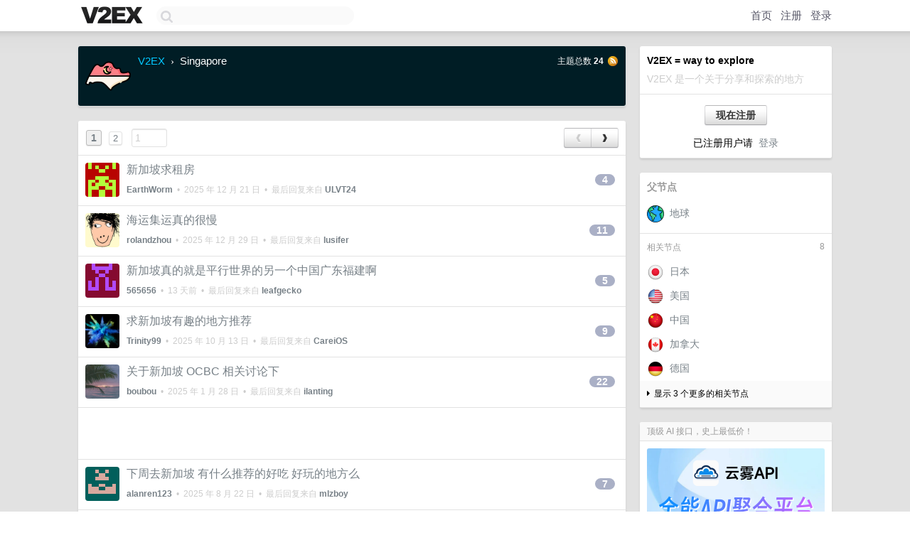

--- FILE ---
content_type: text/html; charset=UTF-8
request_url: https://fast.v2ex.com/go/singapore
body_size: 9613
content:
<!DOCTYPE html>
<html lang="zh-CN">
<head>
    <meta name="Content-Type" content="text/html;charset=utf-8">
    <meta name="Referrer" content="unsafe-url">
    <meta content="True" name="HandheldFriendly">
    
    <meta name="theme-color" content="#ffffff">
    
    
    <meta name="apple-mobile-web-app-capable" content="yes" />
<meta name="mobile-web-app-capable" content="yes" />
<meta name="detectify-verification" content="d0264f228155c7a1f72c3d91c17ce8fb" />
<meta name="p:domain_verify" content="b87e3b55b409494aab88c1610b05a5f0"/>
<meta name="alexaVerifyID" content="OFc8dmwZo7ttU4UCnDh1rKDtLlY" />
<meta name="baidu-site-verification" content="D00WizvYyr" />
<meta name="msvalidate.01" content="D9B08FEA08E3DA402BF07ABAB61D77DE" />
<meta property="wb:webmaster" content="f2f4cb229bda06a4" />
<meta name="google-site-verification" content="LM_cJR94XJIqcYJeOCscGVMWdaRUvmyz6cVOqkFplaU" />
<meta name="wwads-cn-verify" content="c8ffe9a587b126f152ed3d89a146b445" />
<script type="text/javascript" src="https://cdn.wwads.cn/js/makemoney.js" async></script>
<script async src="https://pagead2.googlesyndication.com/pagead/js/adsbygoogle.js?client=ca-pub-5060390720525238"
     crossorigin="anonymous"></script>
    
    <title>V2EX › Singapore</title>
    <link rel="dns-prefetch" href="https://static.v2ex.com/" />
<link rel="dns-prefetch" href="https://cdn.v2ex.com/" />
<link rel="dns-prefetch" href="https://i.v2ex.co/" />
<link rel="dns-prefetch" href="https://www.google-analytics.com/" />    
    <style>
        body {
            min-width: 820px;
            font-family: "Helvetica Neue", "Luxi Sans", "Segoe UI", "Hiragino Sans GB", "Microsoft Yahei", sans-serif, "Apple Logo";
        }
    </style>
    <link rel="stylesheet" type="text/css" media="screen" href="/assets/c5cbeb747d47558e3043308a6db51d2046fbbcae-combo.css?t=1768944600">
    
    <script>
        const SITE_NIGHT = 0;
    </script>
    <link rel="stylesheet" href="/static/css/vendor/tomorrow.css?v=3c006808236080a5d98ba4e64b8f323f" type="text/css">
    
    <link rel="icon" sizes="192x192" href="/static/icon-192.png">
    <link rel="apple-touch-icon" sizes="180x180" href="/static/apple-touch-icon-180.png?v=91e795b8b5d9e2cbf2d886c3d4b7d63c">
    
    <link rel="shortcut icon" href="/static/favicon.ico" type="image/png">
    
    
    <link rel="manifest" href="/manifest.webmanifest">
    <script>
        const LANG = 'zhcn';
        const FEATURES = ['search', 'favorite-nodes-sort'];
    </script>
    <script src="/assets/e018fd2b900d7499242ac6e8286c94e0e0cc8e0d-combo.js?t=1768944600" defer></script>
    <meta name="description" content="">
    
    <link rel="alternate" type="application/atom+xml" href="/feed/singapore.xml">
    
    
    <link rel="canonical" href="https://www.v2ex.com/go/singapore">
    
    
    
    <script>
        var nodeName = "singapore";
        

		document.addEventListener("DOMContentLoaded", function(event) {
			protectTraffic();
            autosize($('#topic_content'));

            $("#topic_content").keydown(function(e) {
                if ((e.ctrlKey || e.metaKey) && e.which === 13) {
                    e.preventDefault();
                    $("#topic_content").parent().submit();
                }
            });
            $("#topic_title").keydown(function(e) {
                if ((e.ctrlKey || e.metaKey) && e.which === 13) {
                    e.preventDefault();
                    $("#topic_title").parent().submit();
                }
            });

            $("#topic_title").on('input', function(e) {
                saveTopicDraft(nodeName, memberId);
            });
            $("#topic_content").on('input', function(e) {
                saveTopicDraft(nodeName, memberId);
            });

            const topicLinks = document.getElementsByClassName('topic-link');
const moreLinks = document.getElementsByClassName('count_livid');
const orangeLinks = document.getElementsByClassName('count_orange');
// merge non-duplicate arrays
const links = Array.from(new Set([...topicLinks, ...moreLinks, ...orangeLinks]));
for (link in links) {
    let aLink = links[link];
    if (aLink === undefined) {
        continue;
    }
    if (!aLink.hasAttribute || !aLink.hasAttribute('href')) {
        continue;
    }
    let href = aLink.getAttribute('href');
    if (href && href.startsWith('/t/')) {
        // href is something like "/t/1234#reply567"
        const topicID = href.split('/')[2].split('#')[0];
        const key = "tp" + topicID;
        const value = lscache.get(key);
        if (value) {
            const anchor = href.split('#')[1];
            const newHref = "/t/" + topicID + "?p=" + value + "#" + anchor;
            aLink.setAttribute('href', newHref);
            console.log("Set p for topic " + topicID + " to " + value + ": " + newHref);
        }
    }
}

            

            tippy('[title]', {
                placement: 'bottom',
                arrow: true,
                arrowTransform: 'translateY(-2px)'
            });
		});
	</script>

    
</head>
<body>
    
    
    <div id="Top">
        <div class="content">
            <div class="site-nav">
                <a href="/" name="top" title="way to explore"><div id="Logo"></div></a>
                <div id="search-container">
                    <input id="search" type="text" maxlength="128" autocomplete="off" tabindex="1">
                    <div id="search-result" class="box"></div>
                </div>
                <div class="tools" >
                
                    <a href="/" class="top">首页</a>
                    <a href="/signup" class="top">注册</a>
                    <a href="/signin" class="top">登录</a>
                
                </div>
            </div>
        </div>
    </div>
    
    <div id="Wrapper">
        <div class="content">
            
            <div id="Leftbar"></div>
            <div id="Rightbar">
                <div class="sep20"></div>
                
                    
                    <div class="box">
                        <div class="cell">
                            <strong>V2EX = way to explore</strong>
                            <div class="sep5"></div>
                            <span class="fade">V2EX 是一个关于分享和探索的地方</span>
                        </div>
                        <div class="inner">
                            <div class="sep5"></div>
                            <div align="center"><a href="/signup" class="super normal button">现在注册</a>
                            <div class="sep5"></div>
                            <div class="sep10"></div>
                            已注册用户请 &nbsp;<a href="/signin">登录</a></div>
                        </div>
                    </div>
                    
                    






<style type="text/css">

.node-header > .page-content-header {
    background-color: #001D25;
}



.node-header > .page-content-header a {
    color: #03C8FF;
}



.node-header > .page-content-header a:hover {
    color: #03C8FF;
}


</style>


<div class="sep20"></div>
<div class="box">
    
    <div class="inner">
        <strong class="gray">父节点</strong>
        <div class="sep10"></div>
        <node-sidebar
        nodeId=6
        nodeName="earth"
        nodeTitle="地球"
        nodeAvatar="https://cdn.v2ex.com/navatar/1679/091c/6_normal.png?m=1644492235"
        ></node-sidebar>
    </div>
    
    
    <div class="cell-top">
        <span class="f12 gray"><div class="fr">8</div>相关节点</span>
    </div>
    <div class="nodes-sidebar-container">
        
        <node-sidebar
        nodeId=357
        nodeName="jp"
        nodeTitle="日本"
        nodeAvatar="https://cdn.v2ex.com/navatar/fb7b/9ffa/357_normal.png?m=1644492328"
        ></node-sidebar>
        
        
        <node-sidebar
        nodeId=560
        nodeName="us"
        nodeTitle="美国"
        nodeAvatar="https://cdn.v2ex.com/navatar/a9a6/653e/560_normal.png?m=1644492300"
        ></node-sidebar>
        
        
        <node-sidebar
        nodeId=665
        nodeName="cn"
        nodeTitle="中国"
        nodeAvatar="https://cdn.v2ex.com/navatar/8411/7275/665_normal.png?m=1644492316"
        ></node-sidebar>
        
        
        <node-sidebar
        nodeId=664
        nodeName="ca"
        nodeTitle="加拿大"
        nodeAvatar="https://cdn.v2ex.com/navatar/2291/d2ec/664_normal.png?m=1644493028"
        ></node-sidebar>
        
        
        <node-sidebar
        nodeId=562
        nodeName="de"
        nodeTitle="德国"
        nodeAvatar="https://cdn.v2ex.com/navatar/4e4b/5fbb/562_normal.png?m=1644492758"
        ></node-sidebar>
        
        <div onclick="toggleMoreNodes(this, 'nodes-more-related', 3, `显示 3 个更多的相关节点`, `收起下面额外的节点`);" class="toggle-more-nodes"><i class="fa fa-caret-right"></i> &nbsp;<span>显示 3 个更多的相关节点</span></div>
        <div id="nodes-more-related" style="display: none;">
        
        
        <node-sidebar
        nodeId=887
        nodeName="iceland"
        nodeTitle="冰岛"
        nodeAvatar="https://cdn.v2ex.com/navatar/7ce3/284b/887_normal.png?m=1644492714"
        ></node-sidebar>
        
        
        <node-sidebar
        nodeId=666
        nodeName="mx"
        nodeTitle="墨西哥"
        nodeAvatar="https://cdn.v2ex.com/navatar/fae0/b27c/666_normal.png?m=1644492701"
        ></node-sidebar>
        
        
        <node-sidebar
        nodeId=667
        nodeName="kr"
        nodeTitle="韩国"
        nodeAvatar="https://cdn.v2ex.com/navatar/b5dc/4e5d/667_normal.png?m=1644492709"
        ></node-sidebar>
        
        
        
        </div>
        
    </div>
    
    
</div>




                    
                    <div class="sep20"></div>
                    <div class="box" id="pro-campaign-container">
    <!-- Campaign content will be loaded here -->
</div>

<script>
document.addEventListener('DOMContentLoaded', function() {
    // Function to escape HTML entities
    function escapeHtml(text) {
        if (!text) return '';
        var div = document.createElement('div');
        div.textContent = text;
        return div.innerHTML;
    }

    // Function to render campaign based on display format
    function renderCampaign(campaign) {
        let html = '';
        let displayFormat = campaign.display_format || 'text-only';
        let title = escapeHtml(campaign.title);
        let description = escapeHtml(campaign.description);
        let callToAction = escapeHtml(campaign.call_to_action);
        let link = escapeHtml(campaign.link);

        // Check if required image URL is available for the display format, fallback to text-only if not
        if (displayFormat === 'small-with-description' && !campaign.img_small_url) {
            displayFormat = 'text-only';
        } else if (displayFormat === 'banner-only' && !campaign.img_banner_url) {
            displayFormat = 'text-only';
        } else if ((displayFormat === 'big-only' || displayFormat === 'big-with-description' || displayFormat === 'big-with-title-description-button') && !campaign.img_big_url) {
            displayFormat = 'text-only';
        }

        html = `<div class="pro-unit-title">${title}</div>`;
        switch(displayFormat) {
            case 'text-only':
                html += `
                    <div class="pro-unit">
                    <div class="pro-unit-description flex-one-row gap10">
                        <div onclick="window.open('${link}', '_blank')">${description}</div>
                        <div><a href="${link}" class="pro-unit-go" target="_blank">›</a>
                        </div>
                    </div>
                    </div>
                `;
                break;

            case 'small-with-description':
                html += `<div class="pro-unit flex-one-row">
                    ${campaign.img_small_cid ? `<div class="pro-unit-small-image">
                        <a href="${link}" target="_blank"><img src="${campaign.img_small_url}" class="pro-unit-img" style="max-width: 130px; max-height: 100px;" /></a>
                    </div>` : ''}
                    <div onclick="window.open('${link}', '_blank')" class="pro-unit-description">${description}</div>
                </div>`;
                break;

            case 'banner-only':
                html += `<div class="cell"><a href="${link}" target="_blank"><img src="${campaign.img_banner_url}" class="pro-unit-img" style="max-width: 250px; max-height: 60px; display: block; vertical-align: bottom;" /></a></div>`;
                break;

            case 'big-only':
                html += `<div class="cell"><a href="${link}" target="_blank"><img src="${campaign.img_big_url}" class="pro-unit-img" style="max-width: 500px; max-height: 500px; width: 100%; display: block; vertical-align: bottom;" /></a></div>`;
                break;

            case 'big-with-description':
                html += `<div class="inner" style="padding-bottom: 0px;"><a href="${link}" target="_blank"><img src="${campaign.img_big_url}" class="pro-unit-img" style="max-width: 500px; max-height: 500px; width: 100%; display: block; vertical-align: bottom;" /></a></div>`;
                html += `<div class="pro-unit-description flex-one-row gap10">
                    <div onclick="window.open('${link}', '_blank')">${description}</div>
                    <div><a href="${link}" class="pro-unit-go" target="_blank">›</a></div></div>`;
                break;

            case 'big-with-title-description-button':
                html += `<div class="inner" style="padding-bottom: 0px;"><a href="${link}" target="_blank"><img src="${campaign.img_big_url}" class="pro-unit-img" style="max-width: 500px; max-height: 500px; width: 100%; display: block; vertical-align: bottom;" /></a></div>`;
                html += `<div class="pro-unit-description">
                    <div style="text-align: center" onclick="window.open('${link}', '_blank')">${description}</div>
                    </div>`;
                html += `<div class="pro-unit-cta-container"><a href="${link}" target="_blank" class="pro-unit-cta">${callToAction}</a></div>`;
                break;

            default:
                html += `
                    <div class="pro-unit-description flex-one-row gap10">
                        <div onclick="window.open('${link}', '_blank')">${description}</div>
                        <div><a href="${link}" class="pro-unit-go" target="_blank">›</a></div>
                    </div>
                `;
        }

        html += `<div class="pro-unit-from flex-one-row gap10">
        <div>Promoted by <a href="/member/${campaign.member.username}" target="_blank">${campaign.member.username}</a></div>
        <div><a href="/pro/about" target="_blank" class="fade"><i class="fa fa-question-circle fade"></i> <span style="font-size: 12px; color: var(--color-fade)">PRO</span></a></div>
        </div>`

        return html;
    }

    // Load campaign from emitter
    var xhr = new XMLHttpRequest();
    xhr.open('GET', '/pro/emitter', true);
    xhr.setRequestHeader('Content-Type', 'application/json');

    xhr.onreadystatechange = function() {
        if (xhr.readyState === 4) {
            if (xhr.status === 200) {
                try {
                    var campaign = JSON.parse(xhr.responseText);
                    if (campaign && campaign.id) {
                        var html = renderCampaign(campaign);
                        document.getElementById('pro-campaign-container').innerHTML = html;
                    } else {
                        // No campaign to display, hide the container
                        document.getElementById('pro-campaign-container').style.display = 'none';
                    }
                } catch (e) {
                    // Parse error, hide the container
                    document.getElementById('pro-campaign-container').style.display = 'none';
                    console.log('Error parsing campaign data: ' + e.message);
                }
            } else {
                // HTTP error, hide the container
                document.getElementById('pro-campaign-container').style.display = 'none';
                console.log('Error loading campaign: HTTP ' + xhr.status);
            }
        }
    };

    xhr.send();
});
</script>
                    <div class="sep20"></div>
                    
                    
                    
                
            </div>
            <div id="Main">
                <div class="sep20"></div>
                
<div class="box box-title node-header">
    <div class="cell page-content-header">
        
        <img src="https://cdn.v2ex.com/navatar/9188/905e/244_xlarge.png?m=1644492278" border="0" align="default" width="64" alt="singapore" />
        
        <div>
            <div class="title">
                <div class="node-breadcrumb"><a href="/">V2EX</a> <span class="chevron">&nbsp;›&nbsp;</span> Singapore</div>
                <span class="topic-count">主题总数 <strong>24</strong></span>
                <span class="node-feed"><a href="/feed/singapore.xml" target="_blank"><img src="/static/img/rss@2x.png?v=75acbbff5b6041ae197f371447ab0c07" width="16" height="16" alt="RSS" border="0" /></a></span>
            </div>
            
        </div>
    </div>
    
</div>

<div class="box">
    
    
<div class="cell ps_container">
    <table cellpadding="0" cellspacing="0" border="0" width="100%">
        <tr>
            <td width="92%" align="left"><a href="/go/singapore?p=1" class="page_current">1</a> &nbsp;<a href="/go/singapore?p=2" class="page_normal">2</a> &nbsp; <input type="number" class="page_input" autocomplete="off" value="1" min="1" max="2"  onkeydown = "if (event.keyCode == 13)
                    location.href = '/go/singapore?p=' + this.value" /></td>
            <td width="8%" align="right">
                <table cellpadding="0" cellspacing="0" border="0" width="100%">
                    <tr>
                        <td width="50%" align="center" class="super normal button disable_now" style="display: table-cell; border-right: none; border-top-right-radius: 0px; border-bottom-right-radius: 0px;"  >❮</td>
                        <td width="50%" align="center" class="super normal_page_right button" style="display: table-cell; border-top-left-radius: 0px; border-bottom-left-radius: 0px;" onclick="location.href='/go/singapore?p=2';" onmouseover="$(this).addClass('hover_now');" onmousedown="$(this).addClass('active_now');" onmouseleave="$(this).removeClass('hover_now'); $(this).removeClass('active_now');" title="下一页" >❯</td>
                    </tr>
                </table>
            </td>
        </tr>
    </table>
</div>

    <div id="TopicsNode">
    
    <div class="cell from_220081 t_1178497">
        <table cellpadding="0" cellspacing="0" border="0" width="100%">
            <tr>
                <td width="48" valign="top" align="center"><a href="/member/EarthWorm"><img src="https://cdn.v2ex.com/gravatar/2b648b82cfd0b54d60bc63b7cc75b26c?s=48&d=retro" class="avatar" border="0" align="default" width="48" style="width: 48px; max-height: 48px;" alt="EarthWorm" data-uid="220081" /></a></td>
                <td width="10"></td>
                <td width="auto" valign="middle"><span class="item_title"><a href="/t/1178497#reply4" class="topic-link" id="topic-link-1178497">新加坡求租房</a></span>
                <div class="sep5"></div>
                <span class="topic_info"><strong><a href="/member/EarthWorm">EarthWorm</a></strong> &nbsp;•&nbsp; <span title="2025-12-21 11:36:14 +08:00">2025 年 12 月 21 日</span> &nbsp;•&nbsp; 最后回复来自 <strong><a href="/member/ULVT24">ULVT24</a></strong></span>
                </td>
                <td width="70" align="right" valign="middle">
                    
                    <a href="/t/1178497#reply4" class="count_livid">4</a>
                    
                </td>
            </tr>
        </table>
    </div>
    
    
    <div class="cell from_775277 t_1174358">
        <table cellpadding="0" cellspacing="0" border="0" width="100%">
            <tr>
                <td width="48" valign="top" align="center"><a href="/member/rolandzhou"><img src="https://cdn.v2ex.com/avatar/24d2/97b0/775277_xlarge.png?m=1763785831" class="avatar" border="0" align="default" width="48" style="width: 48px; max-height: 48px;" alt="rolandzhou" data-uid="775277" /></a></td>
                <td width="10"></td>
                <td width="auto" valign="middle"><span class="item_title"><a href="/t/1174358#reply11" class="topic-link" id="topic-link-1174358">海运集运真的很慢</a></span>
                <div class="sep5"></div>
                <span class="topic_info"><strong><a href="/member/rolandzhou">rolandzhou</a></strong> &nbsp;•&nbsp; <span title="2025-12-29 11:26:51 +08:00">2025 年 12 月 29 日</span> &nbsp;•&nbsp; 最后回复来自 <strong><a href="/member/lusifer">lusifer</a></strong></span>
                </td>
                <td width="70" align="right" valign="middle">
                    
                    <a href="/t/1174358#reply11" class="count_livid">11</a>
                    
                </td>
            </tr>
        </table>
    </div>
    
    
    <div class="cell from_590466 t_1112564">
        <table cellpadding="0" cellspacing="0" border="0" width="100%">
            <tr>
                <td width="48" valign="top" align="center"><a href="/member/565656"><img src="https://cdn.v2ex.com/gravatar/8bd1911a5b05e20fd1233392ebbcf4dc?s=48&d=retro" class="avatar" border="0" align="default" width="48" style="width: 48px; max-height: 48px;" alt="565656" data-uid="590466" /></a></td>
                <td width="10"></td>
                <td width="auto" valign="middle"><span class="item_title"><a href="/t/1112564#reply5" class="topic-link" id="topic-link-1112564">新加坡真的就是平行世界的另一个中国广东福建啊</a></span>
                <div class="sep5"></div>
                <span class="topic_info"><strong><a href="/member/565656">565656</a></strong> &nbsp;•&nbsp; <span title="2026-01-07 10:44:41 +08:00">13 天前</span> &nbsp;•&nbsp; 最后回复来自 <strong><a href="/member/leafgecko">leafgecko</a></strong></span>
                </td>
                <td width="70" align="right" valign="middle">
                    
                    <a href="/t/1112564#reply5" class="count_livid">5</a>
                    
                </td>
            </tr>
        </table>
    </div>
    
    
    <div class="cell from_627958 t_1103491">
        <table cellpadding="0" cellspacing="0" border="0" width="100%">
            <tr>
                <td width="48" valign="top" align="center"><a href="/member/Trinity99"><img src="https://cdn.v2ex.com/avatar/855b/d256/627958_xlarge.png?m=1743077748" class="avatar" border="0" align="default" width="48" style="width: 48px; max-height: 48px;" alt="Trinity99" data-uid="627958" /></a></td>
                <td width="10"></td>
                <td width="auto" valign="middle"><span class="item_title"><a href="/t/1103491#reply9" class="topic-link" id="topic-link-1103491">求新加坡有趣的地方推荐</a></span>
                <div class="sep5"></div>
                <span class="topic_info"><strong><a href="/member/Trinity99">Trinity99</a></strong> &nbsp;•&nbsp; <span title="2025-10-13 15:59:20 +08:00">2025 年 10 月 13 日</span> &nbsp;•&nbsp; 最后回复来自 <strong><a href="/member/CareiOS">CareiOS</a></strong></span>
                </td>
                <td width="70" align="right" valign="middle">
                    
                    <a href="/t/1103491#reply9" class="count_livid">9</a>
                    
                </td>
            </tr>
        </table>
    </div>
    
    
    <div class="cell from_215662 t_1108110">
        <table cellpadding="0" cellspacing="0" border="0" width="100%">
            <tr>
                <td width="48" valign="top" align="center"><a href="/member/boubou"><img src="https://cdn.v2ex.com/avatar/2e55/bc3b/215662_xlarge.png?m=1762311095" class="avatar" border="0" align="default" width="48" style="width: 48px; max-height: 48px;" alt="boubou" data-uid="215662" /></a></td>
                <td width="10"></td>
                <td width="auto" valign="middle"><span class="item_title"><a href="/t/1108110#reply22" class="topic-link" id="topic-link-1108110">关于新加坡 OCBC 相关讨论下</a></span>
                <div class="sep5"></div>
                <span class="topic_info"><strong><a href="/member/boubou">boubou</a></strong> &nbsp;•&nbsp; <span title="2025-01-28 23:28:14 +08:00">2025 年 1 月 28 日</span> &nbsp;•&nbsp; 最后回复来自 <strong><a href="/member/ilanting">ilanting</a></strong></span>
                </td>
                <td width="70" align="right" valign="middle">
                    
                    <a href="/t/1108110#reply22" class="count_livid">22</a>
                    
                </td>
            </tr>
        </table>
    </div>
    
    <div style="border-bottom: 1px solid var(--box-border-color);">
<script async src="https://pagead2.googlesyndication.com/pagead/js/adsbygoogle.js?client=ca-pub-5060390720525238"
        crossorigin="anonymous"></script>
<ins class="adsbygoogle"
     style="display: block; height: 72px;"
     data-ad-format="fluid"
     data-ad-layout-key="-hs-19-p-2z+is"
     data-ad-client="ca-pub-5060390720525238"
     data-ad-slot="1009394990"></ins>
<script>
     (adsbygoogle = window.adsbygoogle || []).push({});
</script>
</div>
    
    
    <div class="cell from_489531 t_1073054">
        <table cellpadding="0" cellspacing="0" border="0" width="100%">
            <tr>
                <td width="48" valign="top" align="center"><a href="/member/alanren123"><img src="https://cdn.v2ex.com/gravatar/bd8ace936ae7a6408873524ec8b082b5?s=48&d=retro" class="avatar" border="0" align="default" width="48" style="width: 48px; max-height: 48px;" alt="alanren123" data-uid="489531" /></a></td>
                <td width="10"></td>
                <td width="auto" valign="middle"><span class="item_title"><a href="/t/1073054#reply7" class="topic-link" id="topic-link-1073054">下周去新加坡 有什么推荐的好吃 好玩的地方么</a></span>
                <div class="sep5"></div>
                <span class="topic_info"><strong><a href="/member/alanren123">alanren123</a></strong> &nbsp;•&nbsp; <span title="2025-08-22 22:11:28 +08:00">2025 年 8 月 22 日</span> &nbsp;•&nbsp; 最后回复来自 <strong><a href="/member/mlzboy">mlzboy</a></strong></span>
                </td>
                <td width="70" align="right" valign="middle">
                    
                    <a href="/t/1073054#reply7" class="count_livid">7</a>
                    
                </td>
            </tr>
        </table>
    </div>
    
    
    <div class="cell from_31293 t_1066724">
        <table cellpadding="0" cellspacing="0" border="0" width="100%">
            <tr>
                <td width="48" valign="top" align="center"><a href="/member/benzlucy"><img src="https://cdn.v2ex.com/avatar/692f/4a79/31293_large.png?m=1743217343" class="avatar" border="0" align="default" width="48" style="width: 48px; max-height: 48px;" alt="benzlucy" data-uid="31293" /></a></td>
                <td width="10"></td>
                <td width="auto" valign="middle"><span class="item_title"><a href="/t/1066724#reply6" class="topic-link" id="topic-link-1066724">请教新加坡用户关于微信和 wechat 的问题</a></span>
                <div class="sep5"></div>
                <span class="topic_info"><strong><a href="/member/benzlucy">benzlucy</a></strong> &nbsp;•&nbsp; <span title="2024-09-12 12:32:58 +08:00">2024 年 9 月 12 日</span> &nbsp;•&nbsp; 最后回复来自 <strong><a href="/member/lucybenz">lucybenz</a></strong></span>
                </td>
                <td width="70" align="right" valign="middle">
                    
                    <a href="/t/1066724#reply6" class="count_livid">6</a>
                    
                </td>
            </tr>
        </table>
    </div>
    
    
    <div class="cell from_688723 t_1063871">
        <table cellpadding="0" cellspacing="0" border="0" width="100%">
            <tr>
                <td width="48" valign="top" align="center"><a href="/member/javazero"><img src="https://cdn.v2ex.com/avatar/5133/81c5/688723_xlarge.png?m=1746526354" class="avatar" border="0" align="default" width="48" style="width: 48px; max-height: 48px;" alt="javazero" data-uid="688723" /></a></td>
                <td width="10"></td>
                <td width="auto" valign="middle"><span class="item_title"><a href="/t/1063871#reply0" class="topic-link" id="topic-link-1063871">有人看 NDP 吗？</a></span>
                <div class="sep5"></div>
                <span class="topic_info"><strong><a href="/member/javazero">javazero</a></strong> &nbsp;•&nbsp; <span title="2024-08-09 19:40:12 +08:00">2024 年 8 月 9 日</span></span>
                </td>
                <td width="70" align="right" valign="middle">
                    
                </td>
            </tr>
        </table>
    </div>
    
    
    <div class="cell from_508993 t_942090">
        <table cellpadding="0" cellspacing="0" border="0" width="100%">
            <tr>
                <td width="48" valign="top" align="center"><a href="/member/AirJava"><img src="https://cdn.v2ex.com/gravatar/b58ab24c2411e138f5ba22616dc727e9?s=48&d=retro" class="avatar" border="0" align="default" width="48" style="width: 48px; max-height: 48px;" alt="AirJava" data-uid="508993" /></a></td>
                <td width="10"></td>
                <td width="auto" valign="middle"><span class="item_title"><a href="/t/942090#reply7" class="topic-link" id="topic-link-942090">NCS 恩士迅这家公司怎么样</a></span>
                <div class="sep5"></div>
                <span class="topic_info"><strong><a href="/member/AirJava">AirJava</a></strong> &nbsp;•&nbsp; <span title="2025-10-13 16:01:31 +08:00">2025 年 10 月 13 日</span> &nbsp;•&nbsp; 最后回复来自 <strong><a href="/member/CareiOS">CareiOS</a></strong></span>
                </td>
                <td width="70" align="right" valign="middle">
                    
                    <a href="/t/942090#reply7" class="count_livid">7</a>
                    
                </td>
            </tr>
        </table>
    </div>
    
    
    <div class="cell from_262050 t_972616">
        <table cellpadding="0" cellspacing="0" border="0" width="100%">
            <tr>
                <td width="48" valign="top" align="center"><a href="/member/luzihang"><img src="https://cdn.v2ex.com/gravatar/788b1385cd23077fb3362c236ed53e65?s=48&d=retro" class="avatar" border="0" align="default" width="48" style="width: 48px; max-height: 48px;" alt="luzihang" data-uid="262050" /></a></td>
                <td width="10"></td>
                <td width="auto" valign="middle"><span class="item_title"><a href="/t/972616#reply13" class="topic-link" id="topic-link-972616">2023 年国庆去新加坡旅行， 6 天行程，求推荐 sim 卡</a></span>
                <div class="sep5"></div>
                <span class="topic_info"><strong><a href="/member/luzihang">luzihang</a></strong> &nbsp;•&nbsp; <span title="2023-11-08 11:11:31 +08:00">2023 年 11 月 8 日</span> &nbsp;•&nbsp; 最后回复来自 <strong><a href="/member/Samliu90">Samliu90</a></strong></span>
                </td>
                <td width="70" align="right" valign="middle">
                    
                    <a href="/t/972616#reply13" class="count_livid">13</a>
                    
                </td>
            </tr>
        </table>
    </div>
    
    
    <div class="cell from_213816 t_949674">
        <table cellpadding="0" cellspacing="0" border="0" width="100%">
            <tr>
                <td width="48" valign="top" align="center"><a href="/member/hardman"><img src="https://cdn.v2ex.com/avatar/5563/bf98/213816_large.png?m=1514706472" class="avatar" border="0" align="default" width="48" style="width: 48px; max-height: 48px;" alt="hardman" data-uid="213816" /></a></td>
                <td width="10"></td>
                <td width="auto" valign="middle"><span class="item_title"><a href="/t/949674#reply7" class="topic-link" id="topic-link-949674">目前在吉隆坡，下周去新加坡，请 V 友推荐玩的地方</a></span>
                <div class="sep5"></div>
                <span class="topic_info"><strong><a href="/member/hardman">hardman</a></strong> &nbsp;•&nbsp; <span title="2024-09-23 17:48:32 +08:00">2024 年 9 月 23 日</span> &nbsp;•&nbsp; 最后回复来自 <strong><a href="/member/deathdealer2011">deathdealer2011</a></strong></span>
                </td>
                <td width="70" align="right" valign="middle">
                    
                    <a href="/t/949674#reply7" class="count_livid">7</a>
                    
                </td>
            </tr>
        </table>
    </div>
    
    
    <div class="cell from_526877 t_812108">
        <table cellpadding="0" cellspacing="0" border="0" width="100%">
            <tr>
                <td width="48" valign="top" align="center"><a href="/member/chrosing"><img src="https://cdn.v2ex.com/gravatar/9ca8be48214f51396acd0e1aeafe74f2?s=48&d=retro" class="avatar" border="0" align="default" width="48" style="width: 48px; max-height: 48px;" alt="chrosing" data-uid="526877" /></a></td>
                <td width="10"></td>
                <td width="auto" valign="middle"><span class="item_title"><a href="/t/812108#reply47" class="topic-link" id="topic-link-812108">问下 V2 的朋友,新加坡的生活环境怎么样</a></span>
                <div class="sep5"></div>
                <span class="topic_info"><strong><a href="/member/chrosing">chrosing</a></strong> &nbsp;•&nbsp; <span title="2025-04-12 18:53:51 +08:00">2025 年 4 月 12 日</span> &nbsp;•&nbsp; 最后回复来自 <strong><a href="/member/zzrot19910319">zzrot19910319</a></strong></span>
                </td>
                <td width="70" align="right" valign="middle">
                    
                    <a href="/t/812108#reply47" class="count_livid">47</a>
                    
                </td>
            </tr>
        </table>
    </div>
    
    <div style="border-bottom: 1px solid var(--box-border-color);">
<script async src="https://pagead2.googlesyndication.com/pagead/js/adsbygoogle.js?client=ca-pub-5060390720525238"
        crossorigin="anonymous"></script>
<ins class="adsbygoogle"
     style="display: block; height: 72px;"
     data-ad-format="fluid"
     data-ad-layout-key="-hs-19-p-2z+is"
     data-ad-client="ca-pub-5060390720525238"
     data-ad-slot="1009394990"></ins>
<script>
     (adsbygoogle = window.adsbygoogle || []).push({});
</script>
</div>
    
    
    <div class="cell from_546459 t_780580">
        <table cellpadding="0" cellspacing="0" border="0" width="100%">
            <tr>
                <td width="48" valign="top" align="center"><a href="/member/reneep"><img src="https://cdn.v2ex.com/avatar/9760/a8f0/546459_large.png?m=1653360318" class="avatar" border="0" align="default" width="48" style="width: 48px; max-height: 48px;" alt="reneep" data-uid="546459" /></a></td>
                <td width="10"></td>
                <td width="auto" valign="middle"><span class="item_title"><a href="/t/780580#reply16" class="topic-link" id="topic-link-780580">[新加坡] 互联网大厂和创业公司开发（后端，前端和测试），运维和安全各个岗位长期招聘，职位对标 P6-P10。提供新加坡工作，生活和文化的相关咨询服务。</a></span>
                <div class="sep5"></div>
                <span class="topic_info"><strong><a href="/member/reneep">reneep</a></strong> &nbsp;•&nbsp; <span title="2024-08-29 14:18:33 +08:00">2024 年 8 月 29 日</span> &nbsp;•&nbsp; 最后回复来自 <strong><a href="/member/CCddf">CCddf</a></strong></span>
                </td>
                <td width="70" align="right" valign="middle">
                    
                    <a href="/t/780580#reply16" class="count_livid">16</a>
                    
                </td>
            </tr>
        </table>
    </div>
    
    
    <div class="cell from_337343 t_838916">
        <table cellpadding="0" cellspacing="0" border="0" width="100%">
            <tr>
                <td width="48" valign="top" align="center"><a href="/member/meiyoumingzi6"><img src="https://cdn.v2ex.com/avatar/b76a/e294/337343_large.png?m=1552457289" class="avatar" border="0" align="default" width="48" style="width: 48px; max-height: 48px;" alt="meiyoumingzi6" data-uid="337343" /></a></td>
                <td width="10"></td>
                <td width="auto" valign="middle"><span class="item_title"><a href="/t/838916#reply13" class="topic-link" id="topic-link-838916">询问下新加坡疫情情况</a></span>
                <div class="sep5"></div>
                <span class="topic_info"><strong><a href="/member/meiyoumingzi6">meiyoumingzi6</a></strong> &nbsp;•&nbsp; <span title="2022-03-20 19:30:59 +08:00">2022 年 3 月 20 日</span> &nbsp;•&nbsp; 最后回复来自 <strong><a href="/member/ck65">ck65</a></strong></span>
                </td>
                <td width="70" align="right" valign="middle">
                    
                    <a href="/t/838916#reply13" class="count_livid">13</a>
                    
                </td>
            </tr>
        </table>
    </div>
    
    
    <div class="cell from_559598 t_822885">
        <table cellpadding="0" cellspacing="0" border="0" width="100%">
            <tr>
                <td width="48" valign="top" align="center"><a href="/member/mestrace"><img src="https://cdn.v2ex.com/gravatar/e2101a6d3448887c4506a90d25ab0ec9?s=48&d=retro" class="avatar" border="0" align="default" width="48" style="width: 48px; max-height: 48px;" alt="mestrace" data-uid="559598" /></a></td>
                <td width="10"></td>
                <td width="auto" valign="middle"><span class="item_title"><a href="/t/822885#reply3" class="topic-link" id="topic-link-822885">（2021）现在入境新加坡， TraceTogether 如何激活，需要购买临时 SIM 卡吗？</a></span>
                <div class="sep5"></div>
                <span class="topic_info"><strong><a href="/member/mestrace">mestrace</a></strong> &nbsp;•&nbsp; <span title="2021-12-19 21:31:38 +08:00">2021 年 12 月 19 日</span> &nbsp;•&nbsp; 最后回复来自 <strong><a href="/member/ifisky">ifisky</a></strong></span>
                </td>
                <td width="70" align="right" valign="middle">
                    
                    <a href="/t/822885#reply3" class="count_livid">3</a>
                    
                </td>
            </tr>
        </table>
    </div>
    
    
    <div class="cell from_200647 t_761249">
        <table cellpadding="0" cellspacing="0" border="0" width="100%">
            <tr>
                <td width="48" valign="top" align="center"><a href="/member/KaynWASD"><img src="https://cdn.v2ex.com/avatar/ba2d/959a/200647_xlarge.png?m=1761715677" class="avatar" border="0" align="default" width="48" style="width: 48px; max-height: 48px;" alt="KaynWASD" data-uid="200647" /></a></td>
                <td width="10"></td>
                <td width="auto" valign="middle"><span class="item_title"><a href="/t/761249#reply11" class="topic-link" id="topic-link-761249">新加坡有做游戏开发的公司吗</a></span>
                <div class="sep5"></div>
                <span class="topic_info"><strong><a href="/member/KaynWASD">KaynWASD</a></strong> &nbsp;•&nbsp; <span title="2024-01-24 08:40:19 +08:00">2024 年 1 月 24 日</span> &nbsp;•&nbsp; 最后回复来自 <strong><a href="/member/dyv9">dyv9</a></strong></span>
                </td>
                <td width="70" align="right" valign="middle">
                    
                    <a href="/t/761249#reply11" class="count_livid">11</a>
                    
                </td>
            </tr>
        </table>
    </div>
    
    
    <div class="cell from_410681 t_622369">
        <table cellpadding="0" cellspacing="0" border="0" width="100%">
            <tr>
                <td width="48" valign="top" align="center"><a href="/member/xiaomasg"><img src="https://cdn.v2ex.com/avatar/4d1f/2b17/410681_large.png?m=1557410389" class="avatar" border="0" align="default" width="48" style="width: 48px; max-height: 48px;" alt="xiaomasg" data-uid="410681" /></a></td>
                <td width="10"></td>
                <td width="auto" valign="middle"><span class="item_title"><a href="/t/622369#reply3" class="topic-link" id="topic-link-622369">[新加坡] 开了一个 #狮城小马 的 telegram 讨论组，欢迎大家加入讨论或者咨询与新加坡 IT 或者互联网有关的话题🙏</a></span>
                <div class="sep5"></div>
                <span class="topic_info"><strong><a href="/member/xiaomasg">xiaomasg</a></strong> &nbsp;•&nbsp; <span title="2022-04-12 11:07:37 +08:00">2022 年 4 月 12 日</span> &nbsp;•&nbsp; 最后回复来自 <strong><a href="/member/cxk0">cxk0</a></strong></span>
                </td>
                <td width="70" align="right" valign="middle">
                    
                    <a href="/t/622369#reply3" class="count_livid">3</a>
                    
                </td>
            </tr>
        </table>
    </div>
    
    
    <div class="cell from_410681 t_571974">
        <table cellpadding="0" cellspacing="0" border="0" width="100%">
            <tr>
                <td width="48" valign="top" align="center"><a href="/member/xiaomasg"><img src="https://cdn.v2ex.com/avatar/4d1f/2b17/410681_large.png?m=1557410389" class="avatar" border="0" align="default" width="48" style="width: 48px; max-height: 48px;" alt="xiaomasg" data-uid="410681" /></a></td>
                <td width="10"></td>
                <td width="auto" valign="middle"><span class="item_title"><a href="/t/571974#reply8" class="topic-link" id="topic-link-571974">新加坡一线互联网公司介绍： Grab, Shopee， Garena 和 Lazada</a></span>
                <div class="sep5"></div>
                <span class="topic_info"><strong><a href="/member/xiaomasg">xiaomasg</a></strong> &nbsp;•&nbsp; <span title="2025-05-25 02:54:53 +08:00">2025 年 5 月 25 日</span> &nbsp;•&nbsp; 最后回复来自 <strong><a href="/member/jiangzhaosen518">jiangzhaosen518</a></strong></span>
                </td>
                <td width="70" align="right" valign="middle">
                    
                    <a href="/t/571974#reply8" class="count_livid">8</a>
                    
                </td>
            </tr>
        </table>
    </div>
    
    
    <div class="cell from_29065 t_466578">
        <table cellpadding="0" cellspacing="0" border="0" width="100%">
            <tr>
                <td width="48" valign="top" align="center"><a href="/member/shuson"><img src="https://cdn.v2ex.com/avatar/2562/e666/29065_large.png?m=1565256978" class="avatar" border="0" align="default" width="48" style="width: 48px; max-height: 48px;" alt="shuson" data-uid="29065" /></a></td>
                <td width="10"></td>
                <td width="auto" valign="middle"><span class="item_title"><a href="/t/466578#reply3" class="topic-link" id="topic-link-466578">一个 fintech 初创想找个前端, 不知道发这里有没有人看</a></span>
                <div class="sep5"></div>
                <span class="topic_info"><strong><a href="/member/shuson">shuson</a></strong> &nbsp;•&nbsp; <span title="2025-05-25 02:56:16 +08:00">2025 年 5 月 25 日</span> &nbsp;•&nbsp; 最后回复来自 <strong><a href="/member/jiangzhaosen518">jiangzhaosen518</a></strong></span>
                </td>
                <td width="70" align="right" valign="middle">
                    
                    <a href="/t/466578#reply3" class="count_livid">3</a>
                    
                </td>
            </tr>
        </table>
    </div>
    
    <div style="border-bottom: 1px solid var(--box-border-color);">
<script async src="https://pagead2.googlesyndication.com/pagead/js/adsbygoogle.js?client=ca-pub-5060390720525238"
        crossorigin="anonymous"></script>
<ins class="adsbygoogle"
     style="display: block; height: 72px;"
     data-ad-format="fluid"
     data-ad-layout-key="-hs-19-p-2z+is"
     data-ad-client="ca-pub-5060390720525238"
     data-ad-slot="1009394990"></ins>
<script>
     (adsbygoogle = window.adsbygoogle || []).push({});
</script>
</div>
    
    
    </div>
    
<div class="cell ps_container">
    <table cellpadding="0" cellspacing="0" border="0" width="100%">
        <tr>
            <td width="92%" align="left"><a href="/go/singapore?p=1" class="page_current">1</a> &nbsp;<a href="/go/singapore?p=2" class="page_normal">2</a> &nbsp; <input type="number" class="page_input" autocomplete="off" value="1" min="1" max="2"  onkeydown = "if (event.keyCode == 13)
                    location.href = '/go/singapore?p=' + this.value" /></td>
            <td width="8%" align="right">
                <table cellpadding="0" cellspacing="0" border="0" width="100%">
                    <tr>
                        <td width="50%" align="center" class="super normal button disable_now" style="display: table-cell; border-right: none; border-top-right-radius: 0px; border-bottom-right-radius: 0px;"  >❮</td>
                        <td width="50%" align="center" class="super normal_page_right button" style="display: table-cell; border-top-left-radius: 0px; border-bottom-left-radius: 0px;" onclick="location.href='/go/singapore?p=2';" onmouseover="$(this).addClass('hover_now');" onmousedown="$(this).addClass('active_now');" onmouseleave="$(this).removeClass('hover_now'); $(this).removeClass('active_now');" title="下一页" >❯</td>
                    </tr>
                </table>
            </td>
        </tr>
    </table>
</div>

    <div class="cell flex-one-row gap10">
        <span class="gray">第 1 到 20 / 共 24 个主题</span>
        <div class="spacer"></div>
        <div>110 人收藏了这个节点</div>
        
    </div>
</div>


            </div>
            
            
        </div>
        <div class="c"></div>
        <div class="sep20"></div>
    </div>
    <div id="Bottom">
        <div class="content">
            <div class="inner">
                <div class="sep10"></div>
                    <div class="fr">
                        <a href="https://www.digitalocean.com/?refcode=1b51f1a7651d" target="_blank"><div id="DigitalOcean"></div></a>
                    </div>
                    <strong><a href="/about" class="dark" target="_self">关于</a> &nbsp; <span class="snow">·</span> &nbsp; <a href="/help" class="dark" target="_self">帮助文档</a> &nbsp; <span class="snow">·</span> &nbsp; <a href="/pro/about" class="dark" target="_self">自助推广系统</a> &nbsp; <span class="snow">·</span> &nbsp; <a href="https://blog.v2ex.com/" class="dark" target="_blank">博客</a> &nbsp; <span class="snow">·</span> &nbsp; <a href="/help/api" class="dark" target="_self">API</a> &nbsp; <span class="snow">·</span> &nbsp; <a href="/faq" class="dark" target="_self">FAQ</a> &nbsp; <span class="snow">·</span> &nbsp; <a href="/solana" class="dark" target="_self">Solana</a> &nbsp; <span class="snow">·</span> &nbsp; 950 人在线</strong> &nbsp; <span class="fade">最高记录 6679</span> &nbsp; <span class="snow">·</span> &nbsp; <a href="/select/language" class="f11"><img src="/static/img/language.png?v=6a5cfa731dc71a3769f6daace6784739" width="16" align="absmiddle" id="ico-select-language" /> &nbsp; Select Language</a>
                    <div class="sep20"></div>
                    创意工作者们的社区
                    <div class="sep5"></div>
                    World is powered by solitude
                    <div class="sep20"></div>
                    <span class="small fade">VERSION: 3.9.8.5 · 22ms · <a href="/worldclock#utc">UTC 21:38</a> · <a href="/worldclock#pvg">PVG 05:38</a> · <a href="/worldclock#lax">LAX 13:38</a> · <a href="/worldclock#jfk">JFK 16:38</a><br />♥ Do have faith in what you're doing.</span>
                <div class="sep10"></div>
            </div>
        </div>
    </div>

    

    

    
    <script src="/b/i/2tDx5GIFb5AuGobj1SbqBTMYyvwOB_7rYZxXIoh_QBqiJgVcQMr2AFR6oR7SjdtUkEeza14BDoVi2otZfb_DZYCHy-8UjAwMxWH8-9KR6vXa0wqs0xL5kJziDsAR60_ZhwwB8OFyAAY3upVhLNNprhfkC1sxJ2zahMDOZjgqC8E="></script>
    

    
    <script>
      (function(i,s,o,g,r,a,m){i['GoogleAnalyticsObject']=r;i[r]=i[r]||function(){
      (i[r].q=i[r].q||[]).push(arguments)},i[r].l=1*new Date();a=s.createElement(o),
      m=s.getElementsByTagName(o)[0];a.async=1;a.src=g;m.parentNode.insertBefore(a,m)
      })(window,document,'script','//www.google-analytics.com/analytics.js','ga');

      ga('create', 'UA-11940834-2', 'v2ex.com');
      ga('send', 'pageview');
      
ga('send', 'event', 'Node', 'list', 'singapore');


    </script>
    

    
<button class="scroll-top" data-scroll="up" type="button"><span>❯<span></button>
</body>
</html>

--- FILE ---
content_type: text/html; charset=utf-8
request_url: https://www.google.com/recaptcha/api2/aframe
body_size: 267
content:
<!DOCTYPE HTML><html><head><meta http-equiv="content-type" content="text/html; charset=UTF-8"></head><body><script nonce="BE188bUDeW_0f8X2O-VSeA">/** Anti-fraud and anti-abuse applications only. See google.com/recaptcha */ try{var clients={'sodar':'https://pagead2.googlesyndication.com/pagead/sodar?'};window.addEventListener("message",function(a){try{if(a.source===window.parent){var b=JSON.parse(a.data);var c=clients[b['id']];if(c){var d=document.createElement('img');d.src=c+b['params']+'&rc='+(localStorage.getItem("rc::a")?sessionStorage.getItem("rc::b"):"");window.document.body.appendChild(d);sessionStorage.setItem("rc::e",parseInt(sessionStorage.getItem("rc::e")||0)+1);localStorage.setItem("rc::h",'1768945106596');}}}catch(b){}});window.parent.postMessage("_grecaptcha_ready", "*");}catch(b){}</script></body></html>